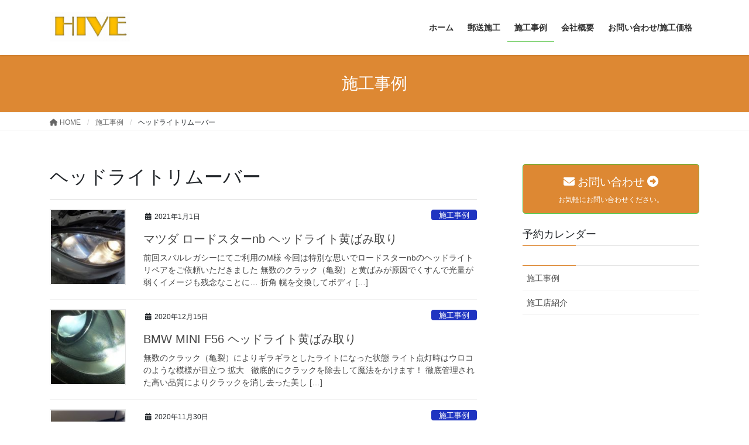

--- FILE ---
content_type: text/html; charset=UTF-8
request_url: https://hive0812.com/tag/%E3%83%98%E3%83%83%E3%83%89%E3%83%A9%E3%82%A4%E3%83%88%E3%83%AA%E3%83%A0%E3%83%BC%E3%83%90%E3%83%BC/
body_size: 14760
content:
<!DOCTYPE html>
<html dir="ltr" lang="ja" prefix="og: https://ogp.me/ns#">
<head>
<meta charset="utf-8">
<meta http-equiv="X-UA-Compatible" content="IE=edge">
<meta name="viewport" content="width=device-width, initial-scale=1">
<title>ヘッドライトリムーバー - HIVE</title>
	<style>img:is([sizes="auto" i], [sizes^="auto," i]) { contain-intrinsic-size: 3000px 1500px }</style>
	
		<!-- All in One SEO 4.8.1.1 - aioseo.com -->
	<meta name="robots" content="max-image-preview:large" />
	<link rel="canonical" href="https://hive0812.com/tag/%e3%83%98%e3%83%83%e3%83%89%e3%83%a9%e3%82%a4%e3%83%88%e3%83%aa%e3%83%a0%e3%83%bc%e3%83%90%e3%83%bc/" />
	<link rel="next" href="https://hive0812.com/tag/%E3%83%98%E3%83%83%E3%83%89%E3%83%A9%E3%82%A4%E3%83%88%E3%83%AA%E3%83%A0%E3%83%BC%E3%83%90%E3%83%BC/page/2/" />
	<meta name="generator" content="All in One SEO (AIOSEO) 4.8.1.1" />
		<script type="application/ld+json" class="aioseo-schema">
			{"@context":"https:\/\/schema.org","@graph":[{"@type":"BreadcrumbList","@id":"https:\/\/hive0812.com\/tag\/%E3%83%98%E3%83%83%E3%83%89%E3%83%A9%E3%82%A4%E3%83%88%E3%83%AA%E3%83%A0%E3%83%BC%E3%83%90%E3%83%BC\/#breadcrumblist","itemListElement":[{"@type":"ListItem","@id":"https:\/\/hive0812.com\/#listItem","position":1,"name":"\u5bb6","item":"https:\/\/hive0812.com\/","nextItem":{"@type":"ListItem","@id":"https:\/\/hive0812.com\/tag\/%e3%83%98%e3%83%83%e3%83%89%e3%83%a9%e3%82%a4%e3%83%88%e3%83%aa%e3%83%a0%e3%83%bc%e3%83%90%e3%83%bc\/#listItem","name":"\u30d8\u30c3\u30c9\u30e9\u30a4\u30c8\u30ea\u30e0\u30fc\u30d0\u30fc"}},{"@type":"ListItem","@id":"https:\/\/hive0812.com\/tag\/%e3%83%98%e3%83%83%e3%83%89%e3%83%a9%e3%82%a4%e3%83%88%e3%83%aa%e3%83%a0%e3%83%bc%e3%83%90%e3%83%bc\/#listItem","position":2,"name":"\u30d8\u30c3\u30c9\u30e9\u30a4\u30c8\u30ea\u30e0\u30fc\u30d0\u30fc","previousItem":{"@type":"ListItem","@id":"https:\/\/hive0812.com\/#listItem","name":"\u5bb6"}}]},{"@type":"CollectionPage","@id":"https:\/\/hive0812.com\/tag\/%E3%83%98%E3%83%83%E3%83%89%E3%83%A9%E3%82%A4%E3%83%88%E3%83%AA%E3%83%A0%E3%83%BC%E3%83%90%E3%83%BC\/#collectionpage","url":"https:\/\/hive0812.com\/tag\/%E3%83%98%E3%83%83%E3%83%89%E3%83%A9%E3%82%A4%E3%83%88%E3%83%AA%E3%83%A0%E3%83%BC%E3%83%90%E3%83%BC\/","name":"\u30d8\u30c3\u30c9\u30e9\u30a4\u30c8\u30ea\u30e0\u30fc\u30d0\u30fc - HIVE","inLanguage":"ja","isPartOf":{"@id":"https:\/\/hive0812.com\/#website"},"breadcrumb":{"@id":"https:\/\/hive0812.com\/tag\/%E3%83%98%E3%83%83%E3%83%89%E3%83%A9%E3%82%A4%E3%83%88%E3%83%AA%E3%83%A0%E3%83%BC%E3%83%90%E3%83%BC\/#breadcrumblist"}},{"@type":"Organization","@id":"https:\/\/hive0812.com\/#organization","name":"HIVE","description":"\u30d8\u30c3\u30c9\u30e9\u30a4\u30c8\u9ec4\u3070\u307f\u30d0\u30b9\u30bf\u30fc","url":"https:\/\/hive0812.com\/"},{"@type":"WebSite","@id":"https:\/\/hive0812.com\/#website","url":"https:\/\/hive0812.com\/","name":"HIVE","description":"\u30d8\u30c3\u30c9\u30e9\u30a4\u30c8\u9ec4\u3070\u307f\u30d0\u30b9\u30bf\u30fc","inLanguage":"ja","publisher":{"@id":"https:\/\/hive0812.com\/#organization"}}]}
		</script>
		<!-- All in One SEO -->

<link rel="alternate" type="application/rss+xml" title="HIVE &raquo; フィード" href="https://hive0812.com/feed/" />
<link rel="alternate" type="application/rss+xml" title="HIVE &raquo; コメントフィード" href="https://hive0812.com/comments/feed/" />
<link rel="alternate" type="application/rss+xml" title="HIVE &raquo; ヘッドライトリムーバー タグのフィード" href="https://hive0812.com/tag/%e3%83%98%e3%83%83%e3%83%89%e3%83%a9%e3%82%a4%e3%83%88%e3%83%aa%e3%83%a0%e3%83%bc%e3%83%90%e3%83%bc/feed/" />
<script type="text/javascript">
/* <![CDATA[ */
window._wpemojiSettings = {"baseUrl":"https:\/\/s.w.org\/images\/core\/emoji\/15.0.3\/72x72\/","ext":".png","svgUrl":"https:\/\/s.w.org\/images\/core\/emoji\/15.0.3\/svg\/","svgExt":".svg","source":{"concatemoji":"https:\/\/hive0812.com\/wp-includes\/js\/wp-emoji-release.min.js?ver=6.7.4"}};
/*! This file is auto-generated */
!function(i,n){var o,s,e;function c(e){try{var t={supportTests:e,timestamp:(new Date).valueOf()};sessionStorage.setItem(o,JSON.stringify(t))}catch(e){}}function p(e,t,n){e.clearRect(0,0,e.canvas.width,e.canvas.height),e.fillText(t,0,0);var t=new Uint32Array(e.getImageData(0,0,e.canvas.width,e.canvas.height).data),r=(e.clearRect(0,0,e.canvas.width,e.canvas.height),e.fillText(n,0,0),new Uint32Array(e.getImageData(0,0,e.canvas.width,e.canvas.height).data));return t.every(function(e,t){return e===r[t]})}function u(e,t,n){switch(t){case"flag":return n(e,"\ud83c\udff3\ufe0f\u200d\u26a7\ufe0f","\ud83c\udff3\ufe0f\u200b\u26a7\ufe0f")?!1:!n(e,"\ud83c\uddfa\ud83c\uddf3","\ud83c\uddfa\u200b\ud83c\uddf3")&&!n(e,"\ud83c\udff4\udb40\udc67\udb40\udc62\udb40\udc65\udb40\udc6e\udb40\udc67\udb40\udc7f","\ud83c\udff4\u200b\udb40\udc67\u200b\udb40\udc62\u200b\udb40\udc65\u200b\udb40\udc6e\u200b\udb40\udc67\u200b\udb40\udc7f");case"emoji":return!n(e,"\ud83d\udc26\u200d\u2b1b","\ud83d\udc26\u200b\u2b1b")}return!1}function f(e,t,n){var r="undefined"!=typeof WorkerGlobalScope&&self instanceof WorkerGlobalScope?new OffscreenCanvas(300,150):i.createElement("canvas"),a=r.getContext("2d",{willReadFrequently:!0}),o=(a.textBaseline="top",a.font="600 32px Arial",{});return e.forEach(function(e){o[e]=t(a,e,n)}),o}function t(e){var t=i.createElement("script");t.src=e,t.defer=!0,i.head.appendChild(t)}"undefined"!=typeof Promise&&(o="wpEmojiSettingsSupports",s=["flag","emoji"],n.supports={everything:!0,everythingExceptFlag:!0},e=new Promise(function(e){i.addEventListener("DOMContentLoaded",e,{once:!0})}),new Promise(function(t){var n=function(){try{var e=JSON.parse(sessionStorage.getItem(o));if("object"==typeof e&&"number"==typeof e.timestamp&&(new Date).valueOf()<e.timestamp+604800&&"object"==typeof e.supportTests)return e.supportTests}catch(e){}return null}();if(!n){if("undefined"!=typeof Worker&&"undefined"!=typeof OffscreenCanvas&&"undefined"!=typeof URL&&URL.createObjectURL&&"undefined"!=typeof Blob)try{var e="postMessage("+f.toString()+"("+[JSON.stringify(s),u.toString(),p.toString()].join(",")+"));",r=new Blob([e],{type:"text/javascript"}),a=new Worker(URL.createObjectURL(r),{name:"wpTestEmojiSupports"});return void(a.onmessage=function(e){c(n=e.data),a.terminate(),t(n)})}catch(e){}c(n=f(s,u,p))}t(n)}).then(function(e){for(var t in e)n.supports[t]=e[t],n.supports.everything=n.supports.everything&&n.supports[t],"flag"!==t&&(n.supports.everythingExceptFlag=n.supports.everythingExceptFlag&&n.supports[t]);n.supports.everythingExceptFlag=n.supports.everythingExceptFlag&&!n.supports.flag,n.DOMReady=!1,n.readyCallback=function(){n.DOMReady=!0}}).then(function(){return e}).then(function(){var e;n.supports.everything||(n.readyCallback(),(e=n.source||{}).concatemoji?t(e.concatemoji):e.wpemoji&&e.twemoji&&(t(e.twemoji),t(e.wpemoji)))}))}((window,document),window._wpemojiSettings);
/* ]]> */
</script>
<!-- managing ads with Advanced Ads – https://wpadvancedads.com/ --><script>
					advanced_ads_ready=function(){var fns=[],listener,doc=typeof document==="object"&&document,hack=doc&&doc.documentElement.doScroll,domContentLoaded="DOMContentLoaded",loaded=doc&&(hack?/^loaded|^c/:/^loaded|^i|^c/).test(doc.readyState);if(!loaded&&doc){listener=function(){doc.removeEventListener(domContentLoaded,listener);window.removeEventListener("load",listener);loaded=1;while(listener=fns.shift())listener()};doc.addEventListener(domContentLoaded,listener);window.addEventListener("load",listener)}return function(fn){loaded?setTimeout(fn,0):fns.push(fn)}}();
			</script><link rel='stylesheet' id='bootstrap-css' href='https://hive0812.com/wp-content/plugins/easy-bootstrap-shortcodes/styles/bootstrap.min.css?ver=6.7.4' type='text/css' media='all' />
<link rel='stylesheet' id='bootstrap-fa-icon-css' href='https://hive0812.com/wp-content/plugins/easy-bootstrap-shortcodes/styles/font-awesome.min.css?ver=6.7.4' type='text/css' media='all' />
<style id='wp-emoji-styles-inline-css' type='text/css'>

	img.wp-smiley, img.emoji {
		display: inline !important;
		border: none !important;
		box-shadow: none !important;
		height: 1em !important;
		width: 1em !important;
		margin: 0 0.07em !important;
		vertical-align: -0.1em !important;
		background: none !important;
		padding: 0 !important;
	}
</style>
<link rel='stylesheet' id='wp-block-library-css' href='https://hive0812.com/wp-includes/css/dist/block-library/style.min.css?ver=6.7.4' type='text/css' media='all' />
<style id='classic-theme-styles-inline-css' type='text/css'>
/*! This file is auto-generated */
.wp-block-button__link{color:#fff;background-color:#32373c;border-radius:9999px;box-shadow:none;text-decoration:none;padding:calc(.667em + 2px) calc(1.333em + 2px);font-size:1.125em}.wp-block-file__button{background:#32373c;color:#fff;text-decoration:none}
</style>
<style id='global-styles-inline-css' type='text/css'>
:root{--wp--preset--aspect-ratio--square: 1;--wp--preset--aspect-ratio--4-3: 4/3;--wp--preset--aspect-ratio--3-4: 3/4;--wp--preset--aspect-ratio--3-2: 3/2;--wp--preset--aspect-ratio--2-3: 2/3;--wp--preset--aspect-ratio--16-9: 16/9;--wp--preset--aspect-ratio--9-16: 9/16;--wp--preset--color--black: #000000;--wp--preset--color--cyan-bluish-gray: #abb8c3;--wp--preset--color--white: #ffffff;--wp--preset--color--pale-pink: #f78da7;--wp--preset--color--vivid-red: #cf2e2e;--wp--preset--color--luminous-vivid-orange: #ff6900;--wp--preset--color--luminous-vivid-amber: #fcb900;--wp--preset--color--light-green-cyan: #7bdcb5;--wp--preset--color--vivid-green-cyan: #00d084;--wp--preset--color--pale-cyan-blue: #8ed1fc;--wp--preset--color--vivid-cyan-blue: #0693e3;--wp--preset--color--vivid-purple: #9b51e0;--wp--preset--gradient--vivid-cyan-blue-to-vivid-purple: linear-gradient(135deg,rgba(6,147,227,1) 0%,rgb(155,81,224) 100%);--wp--preset--gradient--light-green-cyan-to-vivid-green-cyan: linear-gradient(135deg,rgb(122,220,180) 0%,rgb(0,208,130) 100%);--wp--preset--gradient--luminous-vivid-amber-to-luminous-vivid-orange: linear-gradient(135deg,rgba(252,185,0,1) 0%,rgba(255,105,0,1) 100%);--wp--preset--gradient--luminous-vivid-orange-to-vivid-red: linear-gradient(135deg,rgba(255,105,0,1) 0%,rgb(207,46,46) 100%);--wp--preset--gradient--very-light-gray-to-cyan-bluish-gray: linear-gradient(135deg,rgb(238,238,238) 0%,rgb(169,184,195) 100%);--wp--preset--gradient--cool-to-warm-spectrum: linear-gradient(135deg,rgb(74,234,220) 0%,rgb(151,120,209) 20%,rgb(207,42,186) 40%,rgb(238,44,130) 60%,rgb(251,105,98) 80%,rgb(254,248,76) 100%);--wp--preset--gradient--blush-light-purple: linear-gradient(135deg,rgb(255,206,236) 0%,rgb(152,150,240) 100%);--wp--preset--gradient--blush-bordeaux: linear-gradient(135deg,rgb(254,205,165) 0%,rgb(254,45,45) 50%,rgb(107,0,62) 100%);--wp--preset--gradient--luminous-dusk: linear-gradient(135deg,rgb(255,203,112) 0%,rgb(199,81,192) 50%,rgb(65,88,208) 100%);--wp--preset--gradient--pale-ocean: linear-gradient(135deg,rgb(255,245,203) 0%,rgb(182,227,212) 50%,rgb(51,167,181) 100%);--wp--preset--gradient--electric-grass: linear-gradient(135deg,rgb(202,248,128) 0%,rgb(113,206,126) 100%);--wp--preset--gradient--midnight: linear-gradient(135deg,rgb(2,3,129) 0%,rgb(40,116,252) 100%);--wp--preset--font-size--small: 13px;--wp--preset--font-size--medium: 20px;--wp--preset--font-size--large: 36px;--wp--preset--font-size--x-large: 42px;--wp--preset--spacing--20: 0.44rem;--wp--preset--spacing--30: 0.67rem;--wp--preset--spacing--40: 1rem;--wp--preset--spacing--50: 1.5rem;--wp--preset--spacing--60: 2.25rem;--wp--preset--spacing--70: 3.38rem;--wp--preset--spacing--80: 5.06rem;--wp--preset--shadow--natural: 6px 6px 9px rgba(0, 0, 0, 0.2);--wp--preset--shadow--deep: 12px 12px 50px rgba(0, 0, 0, 0.4);--wp--preset--shadow--sharp: 6px 6px 0px rgba(0, 0, 0, 0.2);--wp--preset--shadow--outlined: 6px 6px 0px -3px rgba(255, 255, 255, 1), 6px 6px rgba(0, 0, 0, 1);--wp--preset--shadow--crisp: 6px 6px 0px rgba(0, 0, 0, 1);}:where(.is-layout-flex){gap: 0.5em;}:where(.is-layout-grid){gap: 0.5em;}body .is-layout-flex{display: flex;}.is-layout-flex{flex-wrap: wrap;align-items: center;}.is-layout-flex > :is(*, div){margin: 0;}body .is-layout-grid{display: grid;}.is-layout-grid > :is(*, div){margin: 0;}:where(.wp-block-columns.is-layout-flex){gap: 2em;}:where(.wp-block-columns.is-layout-grid){gap: 2em;}:where(.wp-block-post-template.is-layout-flex){gap: 1.25em;}:where(.wp-block-post-template.is-layout-grid){gap: 1.25em;}.has-black-color{color: var(--wp--preset--color--black) !important;}.has-cyan-bluish-gray-color{color: var(--wp--preset--color--cyan-bluish-gray) !important;}.has-white-color{color: var(--wp--preset--color--white) !important;}.has-pale-pink-color{color: var(--wp--preset--color--pale-pink) !important;}.has-vivid-red-color{color: var(--wp--preset--color--vivid-red) !important;}.has-luminous-vivid-orange-color{color: var(--wp--preset--color--luminous-vivid-orange) !important;}.has-luminous-vivid-amber-color{color: var(--wp--preset--color--luminous-vivid-amber) !important;}.has-light-green-cyan-color{color: var(--wp--preset--color--light-green-cyan) !important;}.has-vivid-green-cyan-color{color: var(--wp--preset--color--vivid-green-cyan) !important;}.has-pale-cyan-blue-color{color: var(--wp--preset--color--pale-cyan-blue) !important;}.has-vivid-cyan-blue-color{color: var(--wp--preset--color--vivid-cyan-blue) !important;}.has-vivid-purple-color{color: var(--wp--preset--color--vivid-purple) !important;}.has-black-background-color{background-color: var(--wp--preset--color--black) !important;}.has-cyan-bluish-gray-background-color{background-color: var(--wp--preset--color--cyan-bluish-gray) !important;}.has-white-background-color{background-color: var(--wp--preset--color--white) !important;}.has-pale-pink-background-color{background-color: var(--wp--preset--color--pale-pink) !important;}.has-vivid-red-background-color{background-color: var(--wp--preset--color--vivid-red) !important;}.has-luminous-vivid-orange-background-color{background-color: var(--wp--preset--color--luminous-vivid-orange) !important;}.has-luminous-vivid-amber-background-color{background-color: var(--wp--preset--color--luminous-vivid-amber) !important;}.has-light-green-cyan-background-color{background-color: var(--wp--preset--color--light-green-cyan) !important;}.has-vivid-green-cyan-background-color{background-color: var(--wp--preset--color--vivid-green-cyan) !important;}.has-pale-cyan-blue-background-color{background-color: var(--wp--preset--color--pale-cyan-blue) !important;}.has-vivid-cyan-blue-background-color{background-color: var(--wp--preset--color--vivid-cyan-blue) !important;}.has-vivid-purple-background-color{background-color: var(--wp--preset--color--vivid-purple) !important;}.has-black-border-color{border-color: var(--wp--preset--color--black) !important;}.has-cyan-bluish-gray-border-color{border-color: var(--wp--preset--color--cyan-bluish-gray) !important;}.has-white-border-color{border-color: var(--wp--preset--color--white) !important;}.has-pale-pink-border-color{border-color: var(--wp--preset--color--pale-pink) !important;}.has-vivid-red-border-color{border-color: var(--wp--preset--color--vivid-red) !important;}.has-luminous-vivid-orange-border-color{border-color: var(--wp--preset--color--luminous-vivid-orange) !important;}.has-luminous-vivid-amber-border-color{border-color: var(--wp--preset--color--luminous-vivid-amber) !important;}.has-light-green-cyan-border-color{border-color: var(--wp--preset--color--light-green-cyan) !important;}.has-vivid-green-cyan-border-color{border-color: var(--wp--preset--color--vivid-green-cyan) !important;}.has-pale-cyan-blue-border-color{border-color: var(--wp--preset--color--pale-cyan-blue) !important;}.has-vivid-cyan-blue-border-color{border-color: var(--wp--preset--color--vivid-cyan-blue) !important;}.has-vivid-purple-border-color{border-color: var(--wp--preset--color--vivid-purple) !important;}.has-vivid-cyan-blue-to-vivid-purple-gradient-background{background: var(--wp--preset--gradient--vivid-cyan-blue-to-vivid-purple) !important;}.has-light-green-cyan-to-vivid-green-cyan-gradient-background{background: var(--wp--preset--gradient--light-green-cyan-to-vivid-green-cyan) !important;}.has-luminous-vivid-amber-to-luminous-vivid-orange-gradient-background{background: var(--wp--preset--gradient--luminous-vivid-amber-to-luminous-vivid-orange) !important;}.has-luminous-vivid-orange-to-vivid-red-gradient-background{background: var(--wp--preset--gradient--luminous-vivid-orange-to-vivid-red) !important;}.has-very-light-gray-to-cyan-bluish-gray-gradient-background{background: var(--wp--preset--gradient--very-light-gray-to-cyan-bluish-gray) !important;}.has-cool-to-warm-spectrum-gradient-background{background: var(--wp--preset--gradient--cool-to-warm-spectrum) !important;}.has-blush-light-purple-gradient-background{background: var(--wp--preset--gradient--blush-light-purple) !important;}.has-blush-bordeaux-gradient-background{background: var(--wp--preset--gradient--blush-bordeaux) !important;}.has-luminous-dusk-gradient-background{background: var(--wp--preset--gradient--luminous-dusk) !important;}.has-pale-ocean-gradient-background{background: var(--wp--preset--gradient--pale-ocean) !important;}.has-electric-grass-gradient-background{background: var(--wp--preset--gradient--electric-grass) !important;}.has-midnight-gradient-background{background: var(--wp--preset--gradient--midnight) !important;}.has-small-font-size{font-size: var(--wp--preset--font-size--small) !important;}.has-medium-font-size{font-size: var(--wp--preset--font-size--medium) !important;}.has-large-font-size{font-size: var(--wp--preset--font-size--large) !important;}.has-x-large-font-size{font-size: var(--wp--preset--font-size--x-large) !important;}
:where(.wp-block-post-template.is-layout-flex){gap: 1.25em;}:where(.wp-block-post-template.is-layout-grid){gap: 1.25em;}
:where(.wp-block-columns.is-layout-flex){gap: 2em;}:where(.wp-block-columns.is-layout-grid){gap: 2em;}
:root :where(.wp-block-pullquote){font-size: 1.5em;line-height: 1.6;}
</style>
<link rel='stylesheet' id='foobox-free-min-css' href='https://hive0812.com/wp-content/plugins/foobox-image-lightbox/free/css/foobox.free.min.css?ver=2.7.34' type='text/css' media='all' />
<link rel='stylesheet' id='vkExUnit_common_style-css' href='https://hive0812.com/wp-content/plugins/vk-all-in-one-expansion-unit/css/vkExUnit_style.css?ver=6.6.6' type='text/css' media='all' />
<link rel='stylesheet' id='wpsbc-style-css' href='https://hive0812.com/wp-content/plugins/wp-simple-booking-calendar/assets/css/style-front-end.min.css?ver=2.0.15' type='text/css' media='all' />
<link rel='stylesheet' id='dashicons-css' href='https://hive0812.com/wp-includes/css/dashicons.min.css?ver=6.7.4' type='text/css' media='all' />
<link rel='stylesheet' id='bootstrap-4-style-css' href='https://hive0812.com/wp-content/themes/lightning/_g2/library/bootstrap-4/css/bootstrap.min.css?ver=4.5.0' type='text/css' media='all' />
<link rel='stylesheet' id='lightning-common-style-css' href='https://hive0812.com/wp-content/themes/lightning/_g2/assets/css/common.css?ver=15.23.0' type='text/css' media='all' />
<style id='lightning-common-style-inline-css' type='text/css'>
/* vk-mobile-nav */:root {--vk-mobile-nav-menu-btn-bg-src: url("https://hive0812.com/wp-content/themes/lightning/_g2/inc/vk-mobile-nav/package/images/vk-menu-btn-black.svg");--vk-mobile-nav-menu-btn-close-bg-src: url("https://hive0812.com/wp-content/themes/lightning/_g2/inc/vk-mobile-nav/package/images/vk-menu-close-black.svg");--vk-menu-acc-icon-open-black-bg-src: url("https://hive0812.com/wp-content/themes/lightning/_g2/inc/vk-mobile-nav/package/images/vk-menu-acc-icon-open-black.svg");--vk-menu-acc-icon-open-white-bg-src: url("https://hive0812.com/wp-content/themes/lightning/_g2/inc/vk-mobile-nav/package/images/vk-menu-acc-icon-open-white.svg");--vk-menu-acc-icon-close-black-bg-src: url("https://hive0812.com/wp-content/themes/lightning/_g2/inc/vk-mobile-nav/package/images/vk-menu-close-black.svg");--vk-menu-acc-icon-close-white-bg-src: url("https://hive0812.com/wp-content/themes/lightning/_g2/inc/vk-mobile-nav/package/images/vk-menu-close-white.svg");}
</style>
<link rel='stylesheet' id='lightning-design-style-css' href='https://hive0812.com/wp-content/themes/lightning/_g2/design-skin/origin2/css/style.css?ver=15.23.0' type='text/css' media='all' />
<style id='lightning-design-style-inline-css' type='text/css'>
:root {--color-key:#dd8833;--wp--preset--color--vk-color-primary:#dd8833;--color-key-dark:#4dc13c;}
/* ltg common custom */:root {--vk-menu-acc-btn-border-color:#333;--vk-color-primary:#dd8833;--vk-color-primary-dark:#4dc13c;--vk-color-primary-vivid:#f39638;--color-key:#dd8833;--wp--preset--color--vk-color-primary:#dd8833;--color-key-dark:#4dc13c;}.veu_color_txt_key { color:#4dc13c ; }.veu_color_bg_key { background-color:#4dc13c ; }.veu_color_border_key { border-color:#4dc13c ; }.btn-default { border-color:#dd8833;color:#dd8833;}.btn-default:focus,.btn-default:hover { border-color:#dd8833;background-color: #dd8833; }.wp-block-search__button,.btn-primary { background-color:#dd8833;border-color:#4dc13c; }.wp-block-search__button:focus,.wp-block-search__button:hover,.btn-primary:not(:disabled):not(.disabled):active,.btn-primary:focus,.btn-primary:hover { background-color:#4dc13c;border-color:#dd8833; }.btn-outline-primary { color : #dd8833 ; border-color:#dd8833; }.btn-outline-primary:not(:disabled):not(.disabled):active,.btn-outline-primary:focus,.btn-outline-primary:hover { color : #fff; background-color:#dd8833;border-color:#4dc13c; }a { color:#337ab7; }
.tagcloud a:before { font-family: "Font Awesome 5 Free";content: "\f02b";font-weight: bold; }
.media .media-body .media-heading a:hover { color:#dd8833; }@media (min-width: 768px){.gMenu > li:before,.gMenu > li.menu-item-has-children::after { border-bottom-color:#4dc13c }.gMenu li li { background-color:#4dc13c }.gMenu li li a:hover { background-color:#dd8833; }} /* @media (min-width: 768px) */.page-header { background-color:#dd8833; }h2,.mainSection-title { border-top-color:#dd8833; }h3:after,.subSection-title:after { border-bottom-color:#dd8833; }ul.page-numbers li span.page-numbers.current,.page-link dl .post-page-numbers.current { background-color:#dd8833; }.pager li > a { border-color:#dd8833;color:#dd8833;}.pager li > a:hover { background-color:#dd8833;color:#fff;}.siteFooter { border-top-color:#dd8833; }dt { border-left-color:#dd8833; }:root {--g_nav_main_acc_icon_open_url:url(https://hive0812.com/wp-content/themes/lightning/_g2/inc/vk-mobile-nav/package/images/vk-menu-acc-icon-open-black.svg);--g_nav_main_acc_icon_close_url: url(https://hive0812.com/wp-content/themes/lightning/_g2/inc/vk-mobile-nav/package/images/vk-menu-close-black.svg);--g_nav_sub_acc_icon_open_url: url(https://hive0812.com/wp-content/themes/lightning/_g2/inc/vk-mobile-nav/package/images/vk-menu-acc-icon-open-white.svg);--g_nav_sub_acc_icon_close_url: url(https://hive0812.com/wp-content/themes/lightning/_g2/inc/vk-mobile-nav/package/images/vk-menu-close-white.svg);}
</style>
<link rel='stylesheet' id='lightning-theme-style-css' href='https://hive0812.com/wp-content/themes/lightning/style.css?ver=15.23.0' type='text/css' media='all' />
<link rel='stylesheet' id='vk-font-awesome-css' href='https://hive0812.com/wp-content/themes/lightning/vendor/vektor-inc/font-awesome-versions/src/versions/6/css/all.min.css?ver=6.4.2' type='text/css' media='all' />
<link rel='stylesheet' id='ebs_dynamic_css-css' href='https://hive0812.com/wp-content/plugins/easy-bootstrap-shortcodes/styles/ebs_dynamic_css.php?ver=6.7.4' type='text/css' media='all' />
<script type="text/javascript" src="https://hive0812.com/wp-includes/js/jquery/jquery.min.js?ver=3.7.1" id="jquery-core-js"></script>
<script type="text/javascript" src="https://hive0812.com/wp-includes/js/jquery/jquery-migrate.min.js?ver=3.4.1" id="jquery-migrate-js"></script>
<script type="text/javascript" src="https://hive0812.com/wp-content/plugins/easy-bootstrap-shortcodes/js/bootstrap.min.js?ver=6.7.4" id="bootstrap-js"></script>
<script type="text/javascript" id="foobox-free-min-js-before">
/* <![CDATA[ */
/* Run FooBox FREE (v2.7.34) */
var FOOBOX = window.FOOBOX = {
	ready: true,
	disableOthers: false,
	o: {wordpress: { enabled: true }, countMessage:'image %index of %total', captions: { dataTitle: ["captionTitle","title"], dataDesc: ["captionDesc","description"] }, rel: '', excludes:'.fbx-link,.nofoobox,.nolightbox,a[href*="pinterest.com/pin/create/button/"]', affiliate : { enabled: false }},
	selectors: [
		".gallery", ".wp-block-gallery", ".wp-caption", ".wp-block-image", "a:has(img[class*=wp-image-])", ".post a:has(img[class*=wp-image-])", ".foobox"
	],
	pre: function( $ ){
		// Custom JavaScript (Pre)
		
	},
	post: function( $ ){
		// Custom JavaScript (Post)
		
		// Custom Captions Code
		
	},
	custom: function( $ ){
		// Custom Extra JS
		
	}
};
/* ]]> */
</script>
<script type="text/javascript" src="https://hive0812.com/wp-content/plugins/foobox-image-lightbox/free/js/foobox.free.min.js?ver=2.7.34" id="foobox-free-min-js"></script>
<link rel="https://api.w.org/" href="https://hive0812.com/wp-json/" /><link rel="alternate" title="JSON" type="application/json" href="https://hive0812.com/wp-json/wp/v2/tags/48" /><link rel="EditURI" type="application/rsd+xml" title="RSD" href="https://hive0812.com/xmlrpc.php?rsd" />
<meta name="generator" content="WordPress 6.7.4" />
<style id="lightning-color-custom-for-plugins" type="text/css">/* ltg theme common */.color_key_bg,.color_key_bg_hover:hover{background-color: #dd8833;}.color_key_txt,.color_key_txt_hover:hover{color: #dd8833;}.color_key_border,.color_key_border_hover:hover{border-color: #dd8833;}.color_key_dark_bg,.color_key_dark_bg_hover:hover{background-color: #4dc13c;}.color_key_dark_txt,.color_key_dark_txt_hover:hover{color: #4dc13c;}.color_key_dark_border,.color_key_dark_border_hover:hover{border-color: #4dc13c;}</style><!-- [ VK All in one Expansion Unit OGP ] -->
<meta property="og:site_name" content="HIVE" />
<meta property="og:url" content="https://hive0812.com/sekou/4429/" />
<meta property="og:title" content="ヘッドライトリムーバー - HIVE" />
<meta property="og:description" content=" ヘッドライトリムーバー について HIVE ヘッドライト黄ばみバスター" />
<meta property="og:type" content="article" />
<!-- [ / VK All in one Expansion Unit OGP ] -->
<script async src="//pagead2.googlesyndication.com/pagead/js/adsbygoogle.js"></script>
<script>(adsbygoogle = window.adsbygoogle || []).push({
google_ad_client: "ca-pub-5737774358810975",
enable_page_level_ads: true,
});
</script>

</head>
<body class="archive tag tag-48 sidebar-fix sidebar-fix-priority-top bootstrap4 device-pc fa_v6_css">
<a class="skip-link screen-reader-text" href="#main">コンテンツへスキップ</a>
<a class="skip-link screen-reader-text" href="#vk-mobile-nav">ナビゲーションに移動</a>
<header class="siteHeader">
		<div class="container siteHeadContainer">
		<div class="navbar-header">
						<p class="navbar-brand siteHeader_logo">
			<a href="https://hive0812.com/">
				<span><img src="https://hive0812.com/wp-content/uploads/2018/09/dec4f1b709e05629676eca8731ee3dcb.jpg" alt="HIVE" /></span>
			</a>
			</p>
					</div>

					<div id="gMenu_outer" class="gMenu_outer">
				<nav class="menu-headernavigation-container"><ul id="menu-headernavigation" class="menu gMenu vk-menu-acc"><li id="menu-item-880" class="menu-item menu-item-type-post_type menu-item-object-page menu-item-home"><a href="https://hive0812.com/"><strong class="gMenu_name">ホーム</strong></a></li>
<li id="menu-item-1379" class="menu-item menu-item-type-post_type menu-item-object-page"><a href="https://hive0812.com/yuusousekou/"><strong class="gMenu_name">郵送施工</strong></a></li>
<li id="menu-item-885" class="menu-item menu-item-type-post_type menu-item-object-page current_page_parent"><a href="https://hive0812.com/sekoujirei/"><strong class="gMenu_name">施工事例</strong></a></li>
<li id="menu-item-883" class="menu-item menu-item-type-post_type menu-item-object-page menu-item-has-children"><a href="https://hive0812.com/company/"><strong class="gMenu_name">会社概要</strong></a>
<ul class="sub-menu">
	<li id="menu-item-1006" class="menu-item menu-item-type-post_type menu-item-object-page"><a href="https://hive0812.com/?page_id=869">よくある質問</a></li>
</ul>
</li>
<li id="menu-item-884" class="menu-item menu-item-type-post_type menu-item-object-page"><a href="https://hive0812.com/contact/"><strong class="gMenu_name">お問い合わせ/施工価格</strong></a></li>
</ul></nav>			</div>
			</div>
	</header>

<div class="section page-header"><div class="container"><div class="row"><div class="col-md-12">
<div class="page-header_pageTitle">
施工事例</div>
</div></div></div></div><!-- [ /.page-header ] -->


<!-- [ .breadSection ] --><div class="section breadSection"><div class="container"><div class="row"><ol class="breadcrumb" itemscope itemtype="https://schema.org/BreadcrumbList"><li id="panHome" itemprop="itemListElement" itemscope itemtype="http://schema.org/ListItem"><a itemprop="item" href="https://hive0812.com/"><span itemprop="name"><i class="fa fa-home"></i> HOME</span></a><meta itemprop="position" content="1" /></li><li itemprop="itemListElement" itemscope itemtype="http://schema.org/ListItem"><a itemprop="item" href="https://hive0812.com/sekoujirei/"><span itemprop="name">施工事例</span></a><meta itemprop="position" content="2" /></li><li><span>ヘッドライトリムーバー</span><meta itemprop="position" content="3" /></li></ol></div></div></div><!-- [ /.breadSection ] -->

<div class="section siteContent">
<div class="container">
<div class="row">
<div class="col mainSection mainSection-col-two baseSection vk_posts-mainSection" id="main" role="main">

	<header class="archive-header"><h1 class="archive-header_title">ヘッドライトリムーバー</h1></header>
<div class="postList">


	
		<article class="media">
<div id="post-4429" class="post-4429 post type-post status-publish format-standard has-post-thumbnail hentry category-sekou tag-line-pay- tag-paypay tag-113 tag-24 tag-34 tag-30 tag-63 tag-48 tag-85 tag-42 tag-73 tag-47 tag-45 tag-60 tag-32">
		<div class="media-left postList_thumbnail">
		<a href="https://hive0812.com/sekou/4429/">
		<img width="150" height="150" src="https://hive0812.com/wp-content/uploads/2021/01/DSC02278-150x150.jpg" class="media-object wp-post-image" alt="ミツビシ コルト アウディTT ユーノス GTR ヘッドライト黄ばむポルシェ カイエン 岐阜県 ヘッドライト磨きトヨタ ノア ヴォクシー キャッシュレス決済 ゼロクラウン BMW プレミアム付商品券Porsche Cayenne 955 ヘッドライト黄ばみ取り 郵送施工 ポルシェカイエン 起業 消費税 増税 8.12ハイブの日ヘッドライト黄ばみ ヘッドライトスチーマー ドリームコート PayPay LINEペイ エアペイ クレジットカード ハイブ岐阜ホンダアコード レクサスGS フリーランス応援 ヘッドライト黄ばみヘッドライトスチーマー ドリームコート 黄ばみバスター インスタントブライト airpay ハイブ ブラバスS-B8 プリウスアルファ LEXUS SC43 86 ボルボ コロナ対策" decoding="async" />		</a>
	</div>
		<div class="media-body">
		<div class="entry-meta">


<span class="published entry-meta_items">2021年1月1日</span>

<span class="entry-meta_items entry-meta_updated entry-meta_hidden">/ 最終更新日時 : <span class="updated">2021年1月16日</span></span>


	
	<span class="vcard author entry-meta_items entry-meta_items_author entry-meta_hidden"><span class="fn">hive</span></span>



<span class="entry-meta_items entry-meta_items_term"><a href="https://hive0812.com/category/sekou/" class="btn btn-xs btn-primary entry-meta_items_term_button" style="background-color:#1f34c1;border:none;">施工事例</a></span>
</div>
		<h1 class="media-heading entry-title"><a href="https://hive0812.com/sekou/4429/">マツダ ロードスターnb ヘッドライト黄ばみ取り</a></h1>
		<a href="https://hive0812.com/sekou/4429/" class="media-body_excerpt"><p>前回スバルレガシーにてご利用のM様 今回は特別な思いでロードスターnbのヘッドライトリペアをご依頼いただきました 無数のクラック（亀裂）と黄ばみが原因でくすんで光量が弱くイメージも残念なことに… 折角 幌を交換してボディ [&hellip;]</p>
</a>
	</div>
</div>
</article>
<article class="media">
<div id="post-4406" class="post-4406 post type-post status-publish format-standard has-post-thumbnail hentry category-sekou tag-bmw-mini tag-line-pay tag-paypay tag-113 tag-24 tag-34 tag-30 tag-63 tag-48 tag-85 tag-42 tag-73 tag-47 tag-45 tag-60 tag-32">
		<div class="media-left postList_thumbnail">
		<a href="https://hive0812.com/sekou/4406/">
		<img width="150" height="150" src="https://hive0812.com/wp-content/uploads/2020/12/00020_Moment-150x150.jpg" class="media-object wp-post-image" alt="ミツビシ コルト アウディTT ユーノス GTR ヘッドライト黄ばむポルシェ カイエン 岐阜県 ヘッドライト磨きトヨタ ノア ヴォクシー キャッシュレス決済 ゼロクラウン BMW プレミアム付商品券Porsche Cayenne 955 ヘッドライト黄ばみ取り 郵送施工 ポルシェカイエン 起業 消費税 増税 8.12ハイブの日ヘッドライト黄ばみ ヘッドライトスチーマー ドリームコート PayPay LINEペイ エアペイ クレジットカード ハイブ岐阜ホンダアコード レクサスGS フリーランス応援 ヘッドライト黄ばみヘッドライトスチーマー ドリームコート 黄ばみバスター インスタントブライト airpay ハイブ ブラバスS-B8 プリウスアルファ LEXUS SC43 86 ボルボ コロナ対策" decoding="async" />		</a>
	</div>
		<div class="media-body">
		<div class="entry-meta">


<span class="published entry-meta_items">2020年12月15日</span>

<span class="entry-meta_items entry-meta_updated entry-meta_hidden">/ 最終更新日時 : <span class="updated">2020年12月15日</span></span>


	
	<span class="vcard author entry-meta_items entry-meta_items_author entry-meta_hidden"><span class="fn">hive</span></span>



<span class="entry-meta_items entry-meta_items_term"><a href="https://hive0812.com/category/sekou/" class="btn btn-xs btn-primary entry-meta_items_term_button" style="background-color:#1f34c1;border:none;">施工事例</a></span>
</div>
		<h1 class="media-heading entry-title"><a href="https://hive0812.com/sekou/4406/">BMW MINI F56  ヘッドライト黄ばみ取り</a></h1>
		<a href="https://hive0812.com/sekou/4406/" class="media-body_excerpt"><p>無数のクラック（亀裂）によりギラギラとしたライトになった状態 ライト点灯時はウロコのような模様が目立つ 拡大 &nbsp; 徹底的にクラックを除去して魔法をかけます！ 徹底管理された高い品質によりクラックを消し去った美し [&hellip;]</p>
</a>
	</div>
</div>
</article>
<article class="media">
<div id="post-4390" class="post-4390 post type-post status-publish format-standard has-post-thumbnail hentry category-sekou tag-line-pay tag-paypay tag-113 tag-24 tag-34 tag-30 tag-63 tag-48 tag-85 tag-42 tag-73 tag-47 tag-45 tag-60 tag-32 tag-124">
		<div class="media-left postList_thumbnail">
		<a href="https://hive0812.com/sekou/4390/">
		<img width="150" height="150" src="https://hive0812.com/wp-content/uploads/2020/11/IMG_3162-150x150.jpg" class="media-object wp-post-image" alt="ミツビシ コルト アウディTT ユーノス GTR ヘッドライト黄ばむポルシェ カイエン 岐阜県 ヘッドライト磨きトヨタ ノア ヴォクシー キャッシュレス決済 ゼロクラウン BMW プレミアム付商品券Porsche Cayenne 955 ヘッドライト黄ばみ取り 郵送施工 ポルシェカイエン 起業 消費税 増税 8.12ハイブの日ヘッドライト黄ばみ ヘッドライトスチーマー ドリームコート PayPay LINEペイ エアペイ クレジットカード ハイブ岐阜ホンダアコード レクサスGS フリーランス応援 ヘッドライト黄ばみヘッドライトスチーマー ドリームコート 黄ばみバスター インスタントブライト airpay ハイブ ブラバスS-B8 プリウスアルファ LEXUS SC43 86 ボルボ コロナ対策" decoding="async" />		</a>
	</div>
		<div class="media-body">
		<div class="entry-meta">


<span class="published entry-meta_items">2020年11月30日</span>

<span class="entry-meta_items entry-meta_updated entry-meta_hidden">/ 最終更新日時 : <span class="updated">2020年11月30日</span></span>


	
	<span class="vcard author entry-meta_items entry-meta_items_author entry-meta_hidden"><span class="fn">hive</span></span>



<span class="entry-meta_items entry-meta_items_term"><a href="https://hive0812.com/category/sekou/" class="btn btn-xs btn-primary entry-meta_items_term_button" style="background-color:#1f34c1;border:none;">施工事例</a></span>
</div>
		<h1 class="media-heading entry-title"><a href="https://hive0812.com/sekou/4390/">ホンダ オデッセイ ヘッドライト黄ばみ取り（キズ）</a></h1>
		<a href="https://hive0812.com/sekou/4390/" class="media-body_excerpt"><p>大変丁寧にお車のお手入れがされており常にピカピカな状態なのにヘッドライトだけが… お客様は洗車する度これがとても気になってしまい悩みが解消できない状態 洗車をすればするほど酷くなり市販のクリーニングではスッキリしない こ [&hellip;]</p>
</a>
	</div>
</div>
</article>
<article class="media">
<div id="post-4359" class="post-4359 post type-post status-publish format-standard has-post-thumbnail hentry category-sekou tag-113 tag-24 tag-34 tag-30 tag-63 tag-48 tag-85 tag-42 tag-73 tag-47 tag-45 tag-60 tag-32">
		<div class="media-left postList_thumbnail">
		<a href="https://hive0812.com/sekou/4359/">
		<img width="150" height="150" src="https://hive0812.com/wp-content/uploads/2020/09/DSC02004-150x150.jpg" class="media-object wp-post-image" alt="ミツビシ コルト アウディTT ユーノス GTR ヘッドライト黄ばむポルシェ カイエン 岐阜県 ヘッドライト磨きトヨタ ノア ヴォクシー キャッシュレス決済 ゼロクラウン BMW プレミアム付商品券Porsche Cayenne 955 ヘッドライト黄ばみ取り 郵送施工 ポルシェカイエン 起業 消費税 増税 8.12ハイブの日ヘッドライト黄ばみ ヘッドライトスチーマー ドリームコート PayPay LINEペイ エアペイ クレジットカード ハイブ岐阜ホンダアコード レクサスGS フリーランス応援 ヘッドライト黄ばみヘッドライトスチーマー ドリームコート 黄ばみバスター インスタントブライト airpay ハイブ ブラバスS-B8 プリウスアルファ LEXUS SC43 86 ボルボ" decoding="async" loading="lazy" />		</a>
	</div>
		<div class="media-body">
		<div class="entry-meta">


<span class="published entry-meta_items">2020年9月29日</span>

<span class="entry-meta_items entry-meta_updated entry-meta_hidden">/ 最終更新日時 : <span class="updated">2020年9月29日</span></span>


	
	<span class="vcard author entry-meta_items entry-meta_items_author entry-meta_hidden"><span class="fn">hive</span></span>



<span class="entry-meta_items entry-meta_items_term"><a href="https://hive0812.com/category/sekou/" class="btn btn-xs btn-primary entry-meta_items_term_button" style="background-color:#1f34c1;border:none;">施工事例</a></span>
</div>
		<h1 class="media-heading entry-title"><a href="https://hive0812.com/sekou/4359/">ボルボ XC70 ヘッドライト黄ばみとり</a></h1>
		<a href="https://hive0812.com/sekou/4359/" class="media-body_excerpt"><p>ヘッドライト表面がガサツキ黄ばみが進行中 ヘッドライト交換となると費用の負担は…やはり大きい… 新品ヘッドライト交換の約1/10以下（車種により異なる）で新車の如く 正に「再生」する技術（魔法） それが【黄ばみバスター】 [&hellip;]</p>
</a>
	</div>
</div>
</article>
<article class="media">
<div id="post-4343" class="post-4343 post type-post status-publish format-standard has-post-thumbnail hentry category-sekou tag-113 tag-24 tag-34 tag-30 tag-63 tag-48 tag-85 tag-42 tag-73 tag-47 tag-45 tag-60 tag-32">
		<div class="media-left postList_thumbnail">
		<a href="https://hive0812.com/sekou/4343/">
		<img width="150" height="150" src="https://hive0812.com/wp-content/uploads/2020/09/DSC01926-150x150.jpg" class="media-object wp-post-image" alt="ミツビシ コルト アウディTT ユーノス GTR ヘッドライト黄ばむポルシェ カイエン 岐阜県 ヘッドライト磨きトヨタ ノア ヴォクシー キャッシュレス決済 ゼロクラウン BMW プレミアム付商品券Porsche Cayenne 955 ヘッドライト黄ばみ取り 郵送施工 ポルシェカイエン 起業 消費税 増税 8.12ハイブの日ヘッドライト黄ばみ ヘッドライトスチーマー ドリームコート PayPay LINEペイ エアペイ クレジットカード ハイブ岐阜ホンダアコード レクサスGS フリーランス応援 ヘッドライト黄ばみヘッドライトスチーマー ドリームコート 黄ばみバスター インスタントブライト airpay ハイブ ブラバスS-B8 プリウスアルファ LEXUS SC43 86" decoding="async" loading="lazy" />		</a>
	</div>
		<div class="media-body">
		<div class="entry-meta">


<span class="published entry-meta_items">2020年9月24日</span>

<span class="entry-meta_items entry-meta_updated entry-meta_hidden">/ 最終更新日時 : <span class="updated">2020年9月24日</span></span>


	
	<span class="vcard author entry-meta_items entry-meta_items_author entry-meta_hidden"><span class="fn">hive</span></span>



<span class="entry-meta_items entry-meta_items_term"><a href="https://hive0812.com/category/sekou/" class="btn btn-xs btn-primary entry-meta_items_term_button" style="background-color:#1f34c1;border:none;">施工事例</a></span>
</div>
		<h1 class="media-heading entry-title"><a href="https://hive0812.com/sekou/4343/">トヨタ プリウスα  ヘッドライト黄ばみとり</a></h1>
		<a href="https://hive0812.com/sekou/4343/" class="media-body_excerpt"><p>ヘッドライト全体がボンヤリとした印象となり残念なことに… お車のお手入れが丁寧にされていて、とても良いコンディションなのに…ヘッドライトで印象が残念な感じに… これはヘッドライト表層にある【キズ】により劣化のスピードがは [&hellip;]</p>
</a>
	</div>
</div>
</article>
<article class="media">
<div id="post-4327" class="post-4327 post type-post status-publish format-standard has-post-thumbnail hentry category-sekou tag-113 tag-24 tag-34 tag-30 tag-63 tag-48 tag-85 tag-42 tag-73 tag-47 tag-45 tag-60 tag-32">
		<div class="media-left postList_thumbnail">
		<a href="https://hive0812.com/sekou/4327/">
		<img width="150" height="150" src="https://hive0812.com/wp-content/uploads/2020/09/DSC01948-150x150.jpg" class="media-object wp-post-image" alt="ミツビシ コルト アウディTT ユーノス GTR ヘッドライト黄ばむポルシェ カイエン 岐阜県 ヘッドライト磨きトヨタ ノア ヴォクシー キャッシュレス決済 ゼロクラウン BMW プレミアム付商品券Porsche Cayenne 955 ヘッドライト黄ばみ取り 郵送施工 ポルシェカイエン 起業 消費税 増税 8.12ハイブの日ヘッドライト黄ばみ ヘッドライトスチーマー ドリームコート PayPay LINEペイ エアペイ クレジットカード ハイブ岐阜ホンダアコード レクサスGS フリーランス応援 ヘッドライト黄ばみヘッドライトスチーマー ドリームコート 黄ばみバスター インスタントブライト airpay ハイブ ブラバスS-B8 プリウスアルファ LEXUS SC43 86" decoding="async" loading="lazy" />		</a>
	</div>
		<div class="media-body">
		<div class="entry-meta">


<span class="published entry-meta_items">2020年9月22日</span>

<span class="entry-meta_items entry-meta_updated entry-meta_hidden">/ 最終更新日時 : <span class="updated">2020年9月22日</span></span>


	
	<span class="vcard author entry-meta_items entry-meta_items_author entry-meta_hidden"><span class="fn">hive</span></span>



<span class="entry-meta_items entry-meta_items_term"><a href="https://hive0812.com/category/sekou/" class="btn btn-xs btn-primary entry-meta_items_term_button" style="background-color:#1f34c1;border:none;">施工事例</a></span>
</div>
		<h1 class="media-heading entry-title"><a href="https://hive0812.com/sekou/4327/">アウディTTクワトロ ヘッドライト黄ばみとり</a></h1>
		<a href="https://hive0812.com/sekou/4327/" class="media-body_excerpt"><p>ヘッドライトを点灯させるとクラック（亀裂）でギラギラした光を放つ これは特にヨーロッパの車に多い症状 ライト不灯の時は僅かにボンヤリした印象 これはヘッドライト表層にて発生しているクラックが原因！ この場合、修理業者に相 [&hellip;]</p>
</a>
	</div>
</div>
</article>
<article class="media">
<div id="post-4292" class="post-4292 post type-post status-publish format-standard has-post-thumbnail hentry category-sekou tag-hive tag-113 tag-24 tag-30 tag-63 tag-48 tag-85 tag-42 tag-73 tag-47 tag-45 tag-60 tag-32 tag-124">
		<div class="media-left postList_thumbnail">
		<a href="https://hive0812.com/sekou/4292/">
		<img width="150" height="150" src="https://hive0812.com/wp-content/uploads/2020/07/4a881fb8e7044d65993f9228f0d32462-150x150.jpg" class="media-object wp-post-image" alt="ミツビシ コルト アウディTT ユーノス GTR ヘッドライト黄ばむポルシェ カイエン 岐阜県 ヘッドライト磨きトヨタ ノア ヴォクシー キャッシュレス決済 ゼロクラウン BMW プレミアム付商品券Porsche Cayenne 955 ヘッドライト黄ばみ取り 郵送施工 ポルシェカイエン 起業 消費税 増税 8.12ハイブの日ヘッドライト黄ばみ ヘッドライトスチーマー ドリームコート PayPay LINEペイ エアペイ クレジットカード ハイブ岐阜ホンダアコード レクサスGS フリーランス応援 ヘッドライト黄ばみヘッドライトスチーマー ドリームコート 黄ばみバスター インスタントブライト airpay ハイブ ブラバスS-B8 プリウスアルファ LEXUS SC43 86" decoding="async" loading="lazy" />		</a>
	</div>
		<div class="media-body">
		<div class="entry-meta">


<span class="published entry-meta_items">2020年7月26日</span>

<span class="entry-meta_items entry-meta_updated entry-meta_hidden">/ 最終更新日時 : <span class="updated">2020年7月26日</span></span>


	
	<span class="vcard author entry-meta_items entry-meta_items_author entry-meta_hidden"><span class="fn">hive</span></span>



<span class="entry-meta_items entry-meta_items_term"><a href="https://hive0812.com/category/sekou/" class="btn btn-xs btn-primary entry-meta_items_term_button" style="background-color:#1f34c1;border:none;">施工事例</a></span>
</div>
		<h1 class="media-heading entry-title"><a href="https://hive0812.com/sekou/4292/">VWパサート ヘッドライト黄ばみ取り</a></h1>
		<a href="https://hive0812.com/sekou/4292/" class="media-body_excerpt"><p>いろいろ黄ばみ取りを試してみるがスッキリしないというお悩み 無数のクラック（亀裂）によりボンヤリと黄ばみが発生 ライト点灯で更にハッキリと亀裂が目立つ状態に… 徹底的に黄ばみとクラックを除去していつもの魔法を唱えると？  [&hellip;]</p>
</a>
	</div>
</div>
</article>
<article class="media">
<div id="post-4277" class="post-4277 post type-post status-publish format-standard has-post-thumbnail hentry category-sekou tag-line-pay tag-paypay tag-113 tag-24 tag-34 tag-30 tag-63 tag-48 tag-85 tag-42 tag-73 tag-47 tag-32">
		<div class="media-left postList_thumbnail">
		<a href="https://hive0812.com/sekou/4277/">
		<img width="150" height="150" src="https://hive0812.com/wp-content/uploads/2020/07/1abd86dcf0ba0c67962cbf08ee653623-150x150.jpg" class="media-object wp-post-image" alt="ミツビシ コルト アウディTT ユーノス GTR ヘッドライト黄ばむポルシェ カイエン 岐阜県 ヘッドライト磨きトヨタ ノア ヴォクシー キャッシュレス決済 ゼロクラウン BMW プレミアム付商品券Porsche Cayenne 955 ヘッドライト黄ばみ取り 郵送施工 ポルシェカイエン 起業 消費税 増税 8.12ハイブの日ヘッドライト黄ばみ ヘッドライトスチーマー ドリームコート PayPay LINEペイ エアペイ クレジットカード ハイブ岐阜ホンダアコード レクサスGS フリーランス応援 ヘッドライト黄ばみヘッドライトスチーマー ドリームコート 黄ばみバスター インスタントブライト airpay ハイブ ブラバスS-B8 プリウスアルファ LEXUS SC43 86" decoding="async" loading="lazy" />		</a>
	</div>
		<div class="media-body">
		<div class="entry-meta">


<span class="published entry-meta_items">2020年7月13日</span>

<span class="entry-meta_items entry-meta_updated entry-meta_hidden">/ 最終更新日時 : <span class="updated">2020年7月13日</span></span>


	
	<span class="vcard author entry-meta_items entry-meta_items_author entry-meta_hidden"><span class="fn">hive</span></span>



<span class="entry-meta_items entry-meta_items_term"><a href="https://hive0812.com/category/sekou/" class="btn btn-xs btn-primary entry-meta_items_term_button" style="background-color:#1f34c1;border:none;">施工事例</a></span>
</div>
		<h1 class="media-heading entry-title"><a href="https://hive0812.com/sekou/4277/">ニッサン スカイラインクロスオーバー ヘッドライト黄ばみ取り</a></h1>
		<a href="https://hive0812.com/sekou/4277/" class="media-body_excerpt"><p>いろいろご自身で黄ばみ対策したがスッキリしないお悩み… 無数のキズ（亀裂）によりライトがボンヤリとしているようす 徹底的にキズや黄ばみを磨きます！ここが要！ そして…いつもの魔法を唱えると？ この透明度とツヤ！感動です！ [&hellip;]</p>
</a>
	</div>
</div>
</article>
<article class="media">
<div id="post-4263" class="post-4263 post type-post status-publish format-standard has-post-thumbnail hentry category-sekou tag-paypay tag-113 tag-24 tag-34 tag-30 tag-63 tag-48 tag-85 tag-42 tag-73 tag-47 tag-45 tag-60 tag-32">
		<div class="media-left postList_thumbnail">
		<a href="https://hive0812.com/sekou/4263/">
		<img width="150" height="150" src="https://hive0812.com/wp-content/uploads/2020/07/bdde0153667303e1b4e80765aa6a66a9-150x150.jpg" class="media-object wp-post-image" alt="ミツビシ コルト アウディTT ユーノス GTR ヘッドライト黄ばむポルシェ カイエン 岐阜県 ヘッドライト磨きトヨタ ノア ヴォクシー キャッシュレス決済 ゼロクラウン BMW プレミアム付商品券Porsche Cayenne 955 ヘッドライト黄ばみ取り 郵送施工 ポルシェカイエン 起業 消費税 増税 8.12ハイブの日ヘッドライト黄ばみ ヘッドライトスチーマー ドリームコート PayPay LINEペイ エアペイ クレジットカード ハイブ岐阜ホンダアコード レクサスGS フリーランス応援 ヘッドライト黄ばみヘッドライトスチーマー ドリームコート 黄ばみバスター インスタントブライト airpay ハイブ ブラバスS-B8 プリウスアルファ LEXUS SC43 86" decoding="async" loading="lazy" />		</a>
	</div>
		<div class="media-body">
		<div class="entry-meta">


<span class="published entry-meta_items">2020年7月6日</span>

<span class="entry-meta_items entry-meta_updated entry-meta_hidden">/ 最終更新日時 : <span class="updated">2020年7月6日</span></span>


	
	<span class="vcard author entry-meta_items entry-meta_items_author entry-meta_hidden"><span class="fn">hive</span></span>



<span class="entry-meta_items entry-meta_items_term"><a href="https://hive0812.com/category/sekou/" class="btn btn-xs btn-primary entry-meta_items_term_button" style="background-color:#1f34c1;border:none;">施工事例</a></span>
</div>
		<h1 class="media-heading entry-title"><a href="https://hive0812.com/sekou/4263/">トヨタ プリウスヘッドライト黄ばみ取り （ZVM30）</a></h1>
		<a href="https://hive0812.com/sekou/4263/" class="media-body_excerpt"><p>いろいろな黄ばみ対策をするがスッキリしないお悩み（アンケート№1回答） 無数のキズでぼんやりしてライト点灯でさらに曇った印象 この無数のキズを徹底的に排除して【感動】の仕上がりにする 今回施工時間は”たった”の約2時間  [&hellip;]</p>
</a>
	</div>
</div>
</article>

	
	
	<nav class="navigation pagination" aria-label="投稿のページ送り">
		<h2 class="screen-reader-text">投稿のページ送り</h2>
		<div class="nav-links"><ul class='page-numbers'>
	<li><span aria-current="page" class="page-numbers current"><span class="meta-nav screen-reader-text">固定ページ </span>1</span></li>
	<li><a class="page-numbers" href="https://hive0812.com/tag/%E3%83%98%E3%83%83%E3%83%89%E3%83%A9%E3%82%A4%E3%83%88%E3%83%AA%E3%83%A0%E3%83%BC%E3%83%90%E3%83%BC/page/2/"><span class="meta-nav screen-reader-text">固定ページ </span>2</a></li>
	<li><span class="page-numbers dots">&hellip;</span></li>
	<li><a class="page-numbers" href="https://hive0812.com/tag/%E3%83%98%E3%83%83%E3%83%89%E3%83%A9%E3%82%A4%E3%83%88%E3%83%AA%E3%83%A0%E3%83%BC%E3%83%90%E3%83%BC/page/14/"><span class="meta-nav screen-reader-text">固定ページ </span>14</a></li>
	<li><a class="next page-numbers" href="https://hive0812.com/tag/%E3%83%98%E3%83%83%E3%83%89%E3%83%A9%E3%82%A4%E3%83%88%E3%83%AA%E3%83%A0%E3%83%BC%E3%83%90%E3%83%BC/page/2/">&raquo;</a></li>
</ul>
</div>
	</nav>
	
</div><!-- [ /.postList ] -->

</div><!-- [ /.mainSection ] -->

	<div class="col subSection sideSection sideSection-col-two baseSection">
				<aside class="widget widget_vkexunit_contact" id="vkexunit_contact-5"><div class="veu_contact"><a href="https://hive0812.com/contact/" class="btn btn-primary btn-lg btn-block contact_bt"><span class="contact_bt_txt"><i class="fa fa-envelope-o"></i> お問い合わせ <i class="fa fa-arrow-circle-o-right"></i></span><span class="contact_bt_subTxt contact_bt_subTxt_side">お気軽にお問い合わせください。</span></a></div></aside><aside class="widget widget_text" id="text-4"><h1 class="widget-title subSection-title">予約カレンダー</h1>			<div class="textwidget"></div>
		</aside><aside class="widget widget_text" id="text-5">			<div class="textwidget"></div>
		</aside>	<aside class="widget widget_wp_widget_vk_taxonomy_list" id="wp_widget_vk_taxonomy_list-3">	<div class="sideWidget widget_taxonomies widget_nav_menu">
		<h1 class="widget-title subSection-title"></h1>		<ul class="localNavi">
				<li class="cat-item cat-item-8"><a href="https://hive0812.com/category/sekou/">施工事例</a>
</li>
	<li class="cat-item cat-item-54"><a href="https://hive0812.com/category/%e6%96%bd%e5%b7%a5%e5%ba%97%e7%b4%b9%e4%bb%8b/">施工店紹介</a>
</li>
		</ul>
	</div>
	</aside>				</div><!-- [ /.subSection ] -->


</div><!-- [ /.row ] -->
</div><!-- [ /.container ] -->
</div><!-- [ /.siteContent ] -->


<footer class="section siteFooter">
			<div class="footerMenu">
			<div class="container">
				<nav class="menu-headernavigation-container"><ul id="menu-headernavigation-1" class="menu nav"><li id="menu-item-880" class="menu-item menu-item-type-post_type menu-item-object-page menu-item-home menu-item-880"><a href="https://hive0812.com/">ホーム</a></li>
<li id="menu-item-1379" class="menu-item menu-item-type-post_type menu-item-object-page menu-item-1379"><a href="https://hive0812.com/yuusousekou/">郵送施工</a></li>
<li id="menu-item-885" class="menu-item menu-item-type-post_type menu-item-object-page current_page_parent menu-item-885"><a href="https://hive0812.com/sekoujirei/">施工事例</a></li>
<li id="menu-item-883" class="menu-item menu-item-type-post_type menu-item-object-page menu-item-883"><a href="https://hive0812.com/company/">会社概要</a></li>
<li id="menu-item-884" class="menu-item menu-item-type-post_type menu-item-object-page menu-item-884"><a href="https://hive0812.com/contact/">お問い合わせ/施工価格</a></li>
</ul></nav>			</div>
		</div>
					<div class="container sectionBox footerWidget">
			<div class="row">
				<div class="col-md-4"><aside class="widget widget_wp_widget_vkexunit_profile" id="wp_widget_vkexunit_profile-2">
<div class="veu_profile">
<h1 class="widget-title subSection-title">HIVE（ハイブ）</h1><div class="profile" >
<p class="profile_text">〒500-8841 <br />
岐阜市高野町 1-8-2<br />
TEL : 070-1681-0812<br />
定休日：不定休<br />
<br />
出張施工も承っておりますので、<br />
不在の場合があります。<br />
<br />
ご来店の際は お電話にてご確認ください。<br />
<br />
お電話は 9：00～18：00まで。<br />
メールの場合は翌営業日でのご対応となります。</p>

<ul class="sns_btns">
<li class="facebook_btn"><a href="https://www.facebook.com/hive812/" target="_blank" style="border:1px solid #1e73be;background-color:#1e73be;"><i class="fa fa-facebook icon" style="color:#fff;"></i></a></li><li class="mail_btn"><a href="mailto:tr.hive0812@gmail.com" target="_blank" style="border:1px solid #1e73be;background-color:#1e73be;"><i class="fa fa-envelope icon" style="color:#fff;"></i></a></li><li class="youtube_btn"><a href="https://www.youtube.com/channel/UCfGnOQZfQULim_8K2lTb6sA" target="_blank" style="border:1px solid #1e73be;background-color:#1e73be;"><i class="fa fa-youtube icon" style="color:#fff;"></i></a></li></ul>

</div>
<!-- / .site-profile -->
</div>
</aside></div><div class="col-md-4"><aside class="widget widget_vkexunit_contact" id="vkexunit_contact-7"><div class="veu_contact"><a href="https://hive0812.com/contact/" class="btn btn-primary btn-lg btn-block contact_bt"><span class="contact_bt_txt"><i class="fa fa-envelope-o"></i> お問い合わせ <i class="fa fa-arrow-circle-o-right"></i></span><span class="contact_bt_subTxt contact_bt_subTxt_side">お気軽にお問い合わせください。</span></a></div></aside><aside class="widget widget_vkexunit_banner" id="vkexunit_banner-6"><a href="https://line.me/R/ti/p/%40eoc6510q" class="veu_banner" ><img src="https://hive0812.com/wp-content/uploads/2018/09/lineat_banner_kibami03.gif" alt="" /></a></aside></div><div class="col-md-4"><aside class="widget widget_text" id="text-3">			<div class="textwidget"><p><iframe loading="lazy" src="https://www.google.com/maps/embed?pb=!1m18!1m12!1m3!1d3251.3508267172756!2d136.7551992652517!3d35.421338430255645!2m3!1f0!2f0!3f0!3m2!1i1024!2i768!4f13.1!3m3!1m2!1s0x6003a93b9e9e761f%3A0x9728137c1f332c24!2zSElWRe-8iOODj-OCpOODlu-8iQ!5e0!3m2!1sja!2sjp!4v1537765781692" width="100%" frameborder="0" style="border:0" allowfullscreen></iframe></p>
</div>
		</aside></div>			</div>
		</div>
	
	
	<div class="container sectionBox copySection text-center">
			<p>copyright © HIVE　All Rights Reserved.</p>	</div>
</footer>
<div id="vk-mobile-nav-menu-btn" class="vk-mobile-nav-menu-btn">MENU</div><div class="vk-mobile-nav vk-mobile-nav-drop-in" id="vk-mobile-nav"><aside class="widget vk-mobile-nav-widget widget_calendar" id="calendar-2"><div id="calendar_wrap" class="calendar_wrap"><table id="wp-calendar" class="wp-calendar-table">
	<caption>2026年1月</caption>
	<thead>
	<tr>
		<th scope="col" title="月曜日">月</th>
		<th scope="col" title="火曜日">火</th>
		<th scope="col" title="水曜日">水</th>
		<th scope="col" title="木曜日">木</th>
		<th scope="col" title="金曜日">金</th>
		<th scope="col" title="土曜日">土</th>
		<th scope="col" title="日曜日">日</th>
	</tr>
	</thead>
	<tbody>
	<tr>
		<td colspan="3" class="pad">&nbsp;</td><td>1</td><td>2</td><td>3</td><td>4</td>
	</tr>
	<tr>
		<td>5</td><td>6</td><td>7</td><td>8</td><td>9</td><td>10</td><td>11</td>
	</tr>
	<tr>
		<td>12</td><td>13</td><td>14</td><td>15</td><td>16</td><td>17</td><td>18</td>
	</tr>
	<tr>
		<td>19</td><td>20</td><td>21</td><td>22</td><td id="today">23</td><td>24</td><td>25</td>
	</tr>
	<tr>
		<td>26</td><td>27</td><td>28</td><td>29</td><td>30</td><td>31</td>
		<td class="pad" colspan="1">&nbsp;</td>
	</tr>
	</tbody>
	</table><nav aria-label="前と次の月" class="wp-calendar-nav">
		<span class="wp-calendar-nav-prev"><a href="https://hive0812.com/date/2021/01/">&laquo; 1月</a></span>
		<span class="pad">&nbsp;</span>
		<span class="wp-calendar-nav-next">&nbsp;</span>
	</nav></div></aside><nav class="vk-mobile-nav-menu-outer" role="navigation"><ul id="menu-mobile" class="vk-menu-acc menu"><li id="menu-item-1128" class="menu-item menu-item-type-post_type menu-item-object-page menu-item-home menu-item-1128"><a href="https://hive0812.com/">ホーム</a></li>
<li id="menu-item-1997" class="menu-item menu-item-type-post_type menu-item-object-page menu-item-1997"><a href="https://hive0812.com/yuusousekou/">郵送施工</a></li>
<li id="menu-item-1134" class="menu-item menu-item-type-post_type menu-item-object-page current_page_parent menu-item-1134"><a href="https://hive0812.com/sekoujirei/">施工事例</a></li>
<li id="menu-item-1131" class="menu-item menu-item-type-post_type menu-item-object-page menu-item-1131"><a href="https://hive0812.com/company/">会社概要</a></li>
<li id="menu-item-1132" class="menu-item menu-item-type-post_type menu-item-object-page menu-item-1132"><a href="https://hive0812.com/?page_id=869">よくある質問</a></li>
<li id="menu-item-1133" class="menu-item menu-item-type-post_type menu-item-object-page menu-item-1133"><a href="https://hive0812.com/contact/">お問い合わせ/施工価格</a></li>
<li id="menu-item-1135" class="menu-item menu-item-type-post_type menu-item-object-page menu-item-1135"><a href="https://hive0812.com/privacy/">プライバシーポリシー</a></li>
</ul></nav><aside class="widget vk-mobile-nav-widget widget_vkexunit_contact_section" id="vkexunit_contact_section-5"><div class="veu_contact"><section class="veu_contact veu_contentAddSection"><div class="contact_frame"><p class="contact_txt"><span class="contact_txt_catch">お気軽にお問い合わせください。</span><span class="contact_txt_tel veu_color_txt_key">070-1681-0812</span><span class="contact_txt_time">受付時間 9:00 - 18:00 [ 不定休 ]</span></p><a href="https://hive0812.com/contact/" class="btn btn-primary btn-lg contact_bt"><span class="contact_bt_txt"><i class="fa fa-envelope-o"></i> お問い合わせはこちら <i class="fa fa-arrow-circle-o-right"></i></span><span class="contact_bt_subTxt">お気軽にお問い合わせください。</span></a></div></section></div></aside></div><!-- User Heat Tag -->
<script type="text/javascript">
(function(add, cla){window['UserHeatTag']=cla;window[cla]=window[cla]||function(){(window[cla].q=window[cla].q||[]).push(arguments)},window[cla].l=1*new Date();var ul=document.createElement('script');var tag = document.getElementsByTagName('script')[0];ul.async=1;ul.src=add;tag.parentNode.insertBefore(ul,tag);})('//uh.nakanohito.jp/uhj2/uh.js', '_uhtracker');_uhtracker({id:'uhtsuJSDoM'});
</script>
<!-- End User Heat Tag --><div id="fb-root"></div>
<script>(function(d, s, id) {
	var js, fjs = d.getElementsByTagName(s)[0];
	if (d.getElementById(id)) return;
	js = d.createElement(s); js.id = id;
	js.src = "//connect.facebook.net/ja_JP/sdk.js#xfbml=1&version=v2.9&appId=";
	fjs.parentNode.insertBefore(js, fjs);
}(document, 'script', 'facebook-jssdk'));</script>
	<a href="#top" id="page_top" class="page_top_btn">PAGE TOP</a><script type="text/javascript" src="https://hive0812.com/wp-includes/js/jquery/ui/core.min.js?ver=1.13.3" id="jquery-ui-core-js"></script>
<script type="text/javascript" src="https://hive0812.com/wp-includes/js/jquery/ui/datepicker.min.js?ver=1.13.3" id="jquery-ui-datepicker-js"></script>
<script type="text/javascript" id="jquery-ui-datepicker-js-after">
/* <![CDATA[ */
jQuery(function(jQuery){jQuery.datepicker.setDefaults({"closeText":"\u9589\u3058\u308b","currentText":"\u4eca\u65e5","monthNames":["1\u6708","2\u6708","3\u6708","4\u6708","5\u6708","6\u6708","7\u6708","8\u6708","9\u6708","10\u6708","11\u6708","12\u6708"],"monthNamesShort":["1\u6708","2\u6708","3\u6708","4\u6708","5\u6708","6\u6708","7\u6708","8\u6708","9\u6708","10\u6708","11\u6708","12\u6708"],"nextText":"\u6b21","prevText":"\u524d","dayNames":["\u65e5\u66dc\u65e5","\u6708\u66dc\u65e5","\u706b\u66dc\u65e5","\u6c34\u66dc\u65e5","\u6728\u66dc\u65e5","\u91d1\u66dc\u65e5","\u571f\u66dc\u65e5"],"dayNamesShort":["\u65e5","\u6708","\u706b","\u6c34","\u6728","\u91d1","\u571f"],"dayNamesMin":["\u65e5","\u6708","\u706b","\u6c34","\u6728","\u91d1","\u571f"],"dateFormat":"yy\u5e74mm\u6708d\u65e5","firstDay":1,"isRTL":false});});
/* ]]> */
</script>
<script type="text/javascript" id="wpsbc-script-js-extra">
/* <![CDATA[ */
var wpsbc = {"ajax_url":"https:\/\/hive0812.com\/wp-admin\/admin-ajax.php"};
/* ]]> */
</script>
<script type="text/javascript" src="https://hive0812.com/wp-content/plugins/wp-simple-booking-calendar/assets/js/script-front-end.min.js?ver=2.0.15" id="wpsbc-script-js"></script>
<script type="text/javascript" id="lightning-js-js-extra">
/* <![CDATA[ */
var lightningOpt = {"header_scrool":"1"};
/* ]]> */
</script>
<script type="text/javascript" src="https://hive0812.com/wp-content/themes/lightning/_g2/assets/js/lightning.min.js?ver=15.23.0" id="lightning-js-js"></script>
<script type="text/javascript" src="https://hive0812.com/wp-content/themes/lightning/_g2/library/bootstrap-4/js/bootstrap.min.js?ver=4.5.0" id="bootstrap-4-js-js"></script>
<script type="text/javascript" id="vkExUnit_master-js-js-extra">
/* <![CDATA[ */
var vkExOpt = {"ajax_url":"https:\/\/hive0812.com\/wp-admin\/admin-ajax.php"};
/* ]]> */
</script>
<script type="text/javascript" src="https://hive0812.com/wp-content/plugins/vk-all-in-one-expansion-unit/js/all.min.js?ver=6.6.6" id="vkExUnit_master-js-js"></script>
</body>
</html>


--- FILE ---
content_type: text/html; charset=utf-8
request_url: https://www.google.com/recaptcha/api2/aframe
body_size: 266
content:
<!DOCTYPE HTML><html><head><meta http-equiv="content-type" content="text/html; charset=UTF-8"></head><body><script nonce="juo7yvb4Wyy4xhMssNhHUA">/** Anti-fraud and anti-abuse applications only. See google.com/recaptcha */ try{var clients={'sodar':'https://pagead2.googlesyndication.com/pagead/sodar?'};window.addEventListener("message",function(a){try{if(a.source===window.parent){var b=JSON.parse(a.data);var c=clients[b['id']];if(c){var d=document.createElement('img');d.src=c+b['params']+'&rc='+(localStorage.getItem("rc::a")?sessionStorage.getItem("rc::b"):"");window.document.body.appendChild(d);sessionStorage.setItem("rc::e",parseInt(sessionStorage.getItem("rc::e")||0)+1);localStorage.setItem("rc::h",'1769108937278');}}}catch(b){}});window.parent.postMessage("_grecaptcha_ready", "*");}catch(b){}</script></body></html>